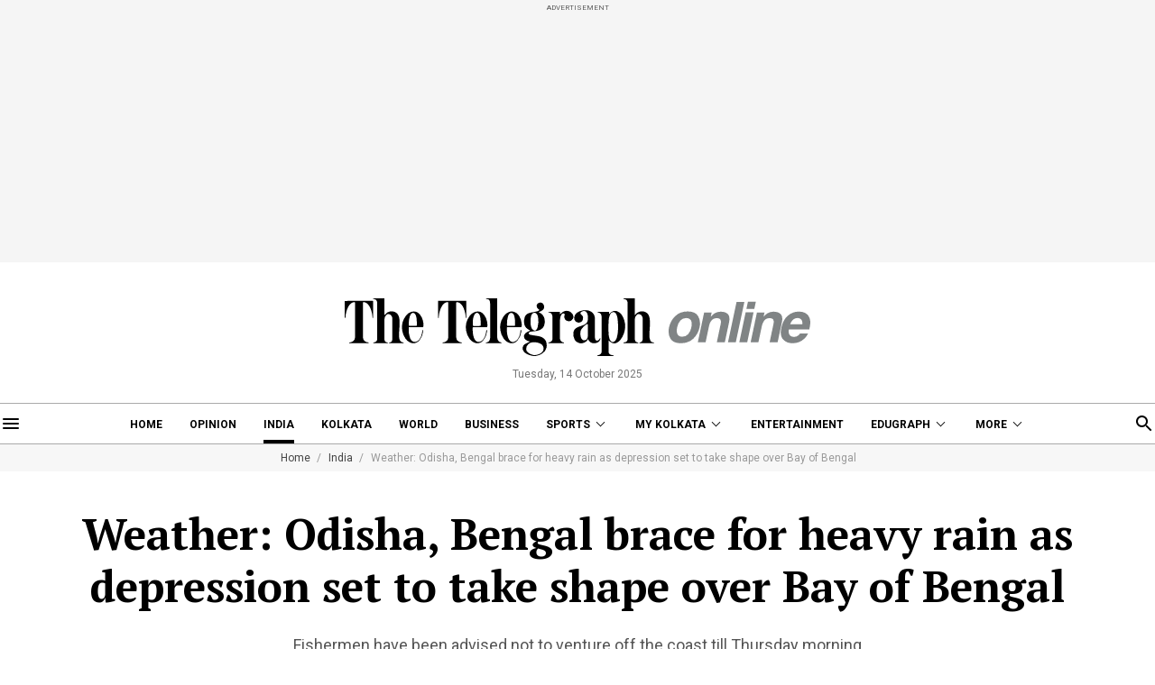

--- FILE ---
content_type: text/html; charset=utf-8
request_url: https://www.google.com/recaptcha/api2/aframe
body_size: 114
content:
<!DOCTYPE HTML><html><head><meta http-equiv="content-type" content="text/html; charset=UTF-8"></head><body><script nonce="__IfqoTj1R_JYgbdl_f8wA">/** Anti-fraud and anti-abuse applications only. See google.com/recaptcha */ try{var clients={'sodar':'https://pagead2.googlesyndication.com/pagead/sodar?'};window.addEventListener("message",function(a){try{if(a.source===window.parent){var b=JSON.parse(a.data);var c=clients[b['id']];if(c){var d=document.createElement('img');d.src=c+b['params']+'&rc='+(localStorage.getItem("rc::a")?sessionStorage.getItem("rc::b"):"");window.document.body.appendChild(d);sessionStorage.setItem("rc::e",parseInt(sessionStorage.getItem("rc::e")||0)+1);localStorage.setItem("rc::h",'1762122340652');}}}catch(b){}});window.parent.postMessage("_grecaptcha_ready", "*");}catch(b){}</script></body></html>

--- FILE ---
content_type: image/svg+xml
request_url: https://www.telegraphindia.com/my-kolkata-assets/desktop/images/searchicon.svg
body_size: 84
content:
<svg id="search_black_24dp" xmlns="http://www.w3.org/2000/svg" width="24" height="24" viewBox="0 0 24 24">
  <path id="Path_393" data-name="Path 393" d="M0,0H24V24H0Z" fill="none"/>
  <path id="Path_394" data-name="Path 394" d="M15.5,14h-.79l-.28-.27a6.51,6.51,0,1,0-.7.7l.27.28v.79l5,4.99L20.49,19Zm-6,0A4.5,4.5,0,1,1,14,9.5,4.494,4.494,0,0,1,9.5,14Z"/>
</svg>


--- FILE ---
content_type: image/svg+xml
request_url: https://www.telegraphindia.com/revamp-assets/desktop/images/logo.svg
body_size: 6593
content:
<svg id="Component_5_2" data-name="Component 5 – 2" xmlns="http://www.w3.org/2000/svg" xmlns:xlink="http://www.w3.org/1999/xlink" width="516" height="64" viewBox="0 0 516 64">
  <defs>
    <clipPath id="clip-path">
      <rect id="Rectangle_19" data-name="Rectangle 19" width="516" height="64" fill="none"/>
    </clipPath>
  </defs>
  <g id="Group_21" data-name="Group 21" clip-path="url(#clip-path)">
    <path id="Path_3" data-name="Path 3" d="M704.458,49.827h-16.04v-.822c.181-.024.366-.043.548-.075A3.153,3.153,0,0,0,691.825,46a11.719,11.719,0,0,0,.115-1.641q.01-10.6,0-21.2a7.216,7.216,0,0,0-.548-3,4.24,4.24,0,0,0-3.165-2.629,3.064,3.064,0,0,0-2.79.754,6.6,6.6,0,0,0-2.324,5.045c-.016,4.75,0,9.5,0,14.251,0,2.244-.007,4.488,0,6.731a12,12,0,0,0,.109,1.569,3.29,3.29,0,0,0,2.893,3.01c.234.043.471.072.762.116v.771H670.751v-.755c.346-.059.693-.115,1.039-.179a3.956,3.956,0,0,0,3.416-4.054c.013-3.175,0-6.35,0-9.525q0-14.787-.009-29.576a8.328,8.328,0,0,0-.226-2.051A3.638,3.638,0,0,0,671.824.8c-.329-.055-.66-.1-1.055-.161-.017-.178-.037-.379-.062-.626H683.2c0,.3,0,.585,0,.864-.046,4.3-.108,8.593-.129,12.889-.008,1.359.086,2.719.141,4.077.01.23.058.459.112.877l.56-.715a8.691,8.691,0,0,1,4.884-3.313,9.649,9.649,0,0,1,6.624.741,6.847,6.847,0,0,1,3.025,3.053,12.926,12.926,0,0,1,1.29,4.294,45.391,45.391,0,0,1,.083,9.076c-.174,2.977-.35,5.955-.463,8.934a15.212,15.212,0,0,0,.39,3.981,8.911,8.911,0,0,0,.256.892,4.362,4.362,0,0,0,4.484,3.3Z" transform="translate(-361.668 -0.01)"/>
    <path id="Path_4" data-name="Path 4" d="M84.77,49.018v.753H68.612v-.755c.417-.071.822-.11,1.209-.211a4.121,4.121,0,0,0,3.247-4.091Q73.04,25.056,73.044,5.4a6.985,6.985,0,0,0-.31-2.037A3.584,3.584,0,0,0,69.809.821c-.373-.075-.754-.113-1.193-.178-.017-.184-.035-.384-.057-.63H80.932c.008.273.025.548.024.823-.006,4.822-.022,9.645-.016,14.466,0,.93.08,1.86.133,2.788a4.618,4.618,0,0,0,.121.583c.24-.308.41-.525.579-.742a8.364,8.364,0,0,1,5.534-3.395,9.734,9.734,0,0,1,6.052.973,7.21,7.21,0,0,1,3.189,3.563A15.274,15.274,0,0,1,97.7,23.925a52.263,52.263,0,0,1-.084,8.295c-.181,2.881-.339,5.765-.449,8.649a14.208,14.208,0,0,0,.4,3.978,9.135,9.135,0,0,0,.583,1.684,3.92,3.92,0,0,0,3.127,2.338c.306.044.611.093.964.146v.769h-16v-.778c.178-.024.338-.041.5-.069a3.266,3.266,0,0,0,2.944-3.031,11.529,11.529,0,0,0,.109-1.569q.012-10.564.006-21.127a6.826,6.826,0,0,0-.806-3.514,4.252,4.252,0,0,0-2.964-2.162,2.962,2.962,0,0,0-2.725.723A6.63,6.63,0,0,0,80.973,23.3c-.019,4.011-.006,8.021-.006,12.032,0,3.008-.005,6.015,0,9.023a11.555,11.555,0,0,0,.1,1.5A3.307,3.307,0,0,0,84.012,48.9c.233.041.466.071.758.115" transform="translate(-36.969 -0.008)"/>
    <path id="Path_5" data-name="Path 5" d="M5.086,53.055V52.31c.61-.119,1.2-.21,1.77-.351a6.771,6.771,0,0,0,2.611-1.293,4.846,4.846,0,0,0,1.958-4.018q-.034-16.865-.012-33.733,0-2.256,0-4.511c0-.852-.093-.943-.968-.89A6.332,6.332,0,0,0,6.8,9.027a11.318,11.318,0,0,0-2.591,3.128,24.426,24.426,0,0,0-2.573,6.724A31.321,31.321,0,0,0,.81,25.085H.145C0,24.509-.056,7.344.073,6.229c.5-.155,30.095-.223,31.484-.066V25.076l-.627.064a2.634,2.634,0,0,1-.061-.318,31.233,31.233,0,0,0-1.4-7.94,21.465,21.465,0,0,0-2.337-5.208,10.382,10.382,0,0,0-2.744-2.99,6.085,6.085,0,0,0-3.111-1.167c-.91-.06-1.007.034-1.007.92q0,7.02,0,14.038c0,8.045.02,16.091-.013,24.136A5.026,5.026,0,0,0,22.895,51.2a8.007,8.007,0,0,0,3.644,1.058v.792Z" transform="translate(0 -3.274)"/>
    <path id="Path_6" data-name="Path 6" d="M229.5,53.125v-.736c.633-.119,1.268-.2,1.883-.363a6.47,6.47,0,0,0,2.914-1.611,4.739,4.739,0,0,0,1.486-3.591q-.022-14.217-.008-28.435,0-4.942,0-9.885c0-.866-.093-.96-.945-.914a6.026,6.026,0,0,0-3.18,1.18,9.69,9.69,0,0,0-2.371,2.468,21.7,21.7,0,0,0-3,6.926,29.082,29.082,0,0,0-1.014,6.707c0,.092-.023.184-.039.308h-.56c-.164-.506-.206-18.078-.041-18.962h31.29V25.105a.631.631,0,0,1-.188.089c-.136.014-.276,0-.44,0a2.142,2.142,0,0,1-.056-.3,31.963,31.963,0,0,0-1.253-7.608,22.275,22.275,0,0,0-2.15-5.135,10.861,10.861,0,0,0-2.775-3.248A6.225,6.225,0,0,0,245.778,7.6c-.984-.078-1.089.027-1.089.993q0,14.683,0,29.366c0,2.889.029,5.779-.01,8.667a5.056,5.056,0,0,0,2.736,4.689,8.023,8.023,0,0,0,3.526,1.022v.79Z" transform="translate(-121.071 -3.352)"/>
    <path id="Path_7" data-name="Path 7" d="M356.9,48.993a2.543,2.543,0,0,1,.044.309c0,.142-.017.283-.029.468H339.9c-.012-.124-.03-.236-.032-.348s.009-.235.017-.395c.3-.057.6-.117.9-.168a3.915,3.915,0,0,0,2.826-1.994A6.443,6.443,0,0,0,344.435,44c.024-.333.018-.668.018-1q0-18.047-.01-36.094a16.35,16.35,0,0,0-.255-3.127A3.388,3.388,0,0,0,340.939.772c-.329-.051-.658-.089-1.029-.14V0h12.425c.01.3.027.6.028.9q0,13.785,0,27.571,0,7.449,0,14.9a6.4,6.4,0,0,0,.521,2.719,4.557,4.557,0,0,0,3.665,2.854c.114.015.227.032.355.051" transform="translate(-183.267)"/>
    <path id="Path_8" data-name="Path 8" d="M490.005,31.739V31.11h12.757v2.759c.312-.253.488-.4.668-.544.786-.622,1.548-1.279,2.364-1.858a6.9,6.9,0,0,1,4.71-1.391,7.782,7.782,0,0,1,6.154,3.562,5.207,5.207,0,0,1-.733,6.686,4.14,4.14,0,0,1-3.94,1.181,5.1,5.1,0,0,1-4.274-3.647,4.717,4.717,0,0,1,.145-2.886,1.735,1.735,0,0,0-.048-1.7,2.582,2.582,0,0,0-3.406,1.1,9.084,9.084,0,0,0-1.38,3.878,22.843,22.843,0,0,0-.253,3.205c-.023,6.23-.011,12.46-.011,18.691a4.64,4.64,0,0,0,4.2,5c.093.017.188.028.332.049v.784H490.006v-.76c.207-.036.413-.075.618-.106a4.688,4.688,0,0,0,3.931-4.539c.006-.19.006-.381.006-.572q0-11.279,0-22.559a7.382,7.382,0,0,0-.331-2.4,4.364,4.364,0,0,0-3.791-3.243l-.438-.059" transform="translate(-264.227 -16.2)"/>
    <path id="Path_9" data-name="Path 9" d="M637.479,40.828a19.47,19.47,0,0,0-3.058-6.427,9.936,9.936,0,0,0-4.044-3.336,7.1,7.1,0,0,0-7.737.953c-.556.448-1.062.96-1.594,1.439-.11.1-.235.18-.459.35V31.27H607.778v.61c.257.053.485.111.717.145a4.8,4.8,0,0,1,3.857,4.673q-.055,19.412-.008,38.823a3.356,3.356,0,0,1-1.146,2.6,5.332,5.332,0,0,1-2.3,1.254c-.41.107-.832.168-1.261.252-.018.264-.033.5-.049.737h17.932v-.7c-.808-.153-1.549-.231-2.25-.441a4.049,4.049,0,0,1-3.166-4.228c-.013-3.748,0-7.5,0-11.246a5.73,5.73,0,0,1,.065-.587c.725.573,1.363,1.11,2.035,1.6a6.769,6.769,0,0,0,7.923.312,10.646,10.646,0,0,0,3.095-2.74,25.321,25.321,0,0,0,5.193-13.58,21.472,21.472,0,0,0-.928-7.92m-6.985,10.9a29.488,29.488,0,0,1-1.253,8.107,13.688,13.688,0,0,1-1.068,2.49,5.89,5.89,0,0,1-1.316,1.581,3.174,3.174,0,0,1-4.5-.346,6.575,6.575,0,0,1-1.3-2.367,20.415,20.415,0,0,1-.99-5.691c-.1-2.239-.126-4.483-.173-6.237.063-2.709.082-4.929.177-7.146a23.67,23.67,0,0,1,.984-6.129,8.582,8.582,0,0,1,1.234-2.567,4.065,4.065,0,0,1,2.492-1.678,2.871,2.871,0,0,1,3.015,1.022,8.676,8.676,0,0,1,1.158,1.959,17.461,17.461,0,0,1,1.155,4.708,72.843,72.843,0,0,1,.389,12.293" transform="translate(-327.628 -16.36)"/>
    <path id="Path_10" data-name="Path 10" d="M454.472,55.526a8.808,8.808,0,0,0-4.558-6.505,13.312,13.312,0,0,0-4.151-1.513c-2.207-.392-4.435-.667-6.648-1.022a26.766,26.766,0,0,1-2.8-.583,3.122,3.122,0,0,1-1.174-.65,1.114,1.114,0,0,1-.028-1.782c.168-.169.348-.328.505-.508a1.128,1.128,0,0,1,.8-.382c2.041-.217,4.085-.423,6.117-.707a16.043,16.043,0,0,0,5.185-1.559,8.053,8.053,0,0,0,4.01-4.3,12.577,12.577,0,0,0,.51-7.8,10.539,10.539,0,0,0-5.758-6.939c-.241-.124-.483-.245-.845-.428.373-.134.612-.222.853-.306a11.121,11.121,0,0,0,3.64-1.948,4.253,4.253,0,0,0,1.6-2.561,5.769,5.769,0,0,0-.678-3.872,3.511,3.511,0,0,0-2.271-1.733,4.836,4.836,0,0,0-3.154.3,3.23,3.23,0,0,0-1.993,2.456,3.7,3.7,0,0,0,1.434,3.935c.422.309.847.615,1.272.923a1.388,1.388,0,0,1-.885,1.287,12.4,12.4,0,0,1-1.653.67c-1.551.372-3.116.7-4.684.992A26.061,26.061,0,0,0,434.812,22a7.254,7.254,0,0,0-4.681,5.041,15.641,15.641,0,0,0-.552,5.315,9.255,9.255,0,0,0,4.171,7.391c.646.447,1.344.818,2.019,1.221.176.106.357.2.627.355-.27.132-.452.223-.635.311-.9.433-1.822.838-2.707,1.3a8.587,8.587,0,0,0-2.389,1.808,4.343,4.343,0,0,0-.836,4.908,5.334,5.334,0,0,0,1.866,2.13,9.83,9.83,0,0,0,3.961,1.567,3.322,3.322,0,0,1,.449.166c-.443.239-.767.436-1.108.6-.821.384-1.662.726-2.472,1.132a20.4,20.4,0,0,0-2.245,1.255,4.915,4.915,0,0,0-2.2,3.3,5.848,5.848,0,0,0,1.424,5.051,10.224,10.224,0,0,0,2.783,2.228,18.9,18.9,0,0,0,5.484,2.018l2.088.442h2.583c.368-.094.731-.212,1.1-.277a15.113,15.113,0,0,0,6.584-2.82,10.878,10.878,0,0,0,4.271-6.091,11.453,11.453,0,0,0,.066-4.832m-17.74-24.237a21.616,21.616,0,0,1,.542-5.68,7.657,7.657,0,0,1,1.038-2.5,3.157,3.157,0,0,1,5.4-.089,8.67,8.67,0,0,1,1.413,3.714,24.694,24.694,0,0,1-.514,10.845,8.874,8.874,0,0,1-.942,2.151,2.752,2.752,0,0,1-4.044.838,4.312,4.312,0,0,1-1.5-1.695,10.806,10.806,0,0,1-1.127-3.525c-.11-.682-.206-1.37-.249-2.059-.042-.665-.009-1.336-.009-2m13.4,33.24a8.31,8.31,0,0,1-2.8,2.4,13.291,13.291,0,0,1-5.664,1.6,8.666,8.666,0,0,1-2.963-.4,12.575,12.575,0,0,1-4.895-2.583,4.754,4.754,0,0,1-1.92-3.539,7.268,7.268,0,0,1,2.405-5.683,8.341,8.341,0,0,1,5.195-2.125c.356-.024.716,0,1.074,0a16.023,16.023,0,0,1,6.406,1.278,8.457,8.457,0,0,1,2.4,1.526,5.628,5.628,0,0,1,.76,7.527" transform="translate(-230.781 -5.546)"/>
    <path id="Path_11" data-name="Path 11" d="M579.137,59.762a3.542,3.542,0,0,1-1.875,2.22,2.149,2.149,0,0,1-3.019-1.046,3.077,3.077,0,0,1-.311-.872,16.213,16.213,0,0,1-.239-2.27c-.019-6.444-.011-12.89-.013-19.335,0-.524.005-1.051-.034-1.573a8.311,8.311,0,0,0-2.519-5.538,9.752,9.752,0,0,0-4.342-2.4,15.066,15.066,0,0,0-7.1-.075,14.42,14.42,0,0,0-5.759,2.427,7.381,7.381,0,0,0-3.178,5.223,5.044,5.044,0,0,0,6.116,5.618,4.636,4.636,0,0,0,3.6-4.019,4.529,4.529,0,0,0-1.95-4.747A1.645,1.645,0,0,1,558.3,30.7a4.117,4.117,0,0,1,1.807-.978,3.945,3.945,0,0,1,5,2.207,8.17,8.17,0,0,1,.509,1.409,14.88,14.88,0,0,1,.394,5.115,7.123,7.123,0,0,1-4.1,6.125,15.12,15.12,0,0,1-1.563.708c-1.206.448-2.428.856-3.642,1.284a15.5,15.5,0,0,0-4.057,1.931,6.5,6.5,0,0,0-2.667,4.022,12.244,12.244,0,0,0,1.167,8.4,7.427,7.427,0,0,0,2.425,2.783,8.551,8.551,0,0,0,8.657.62,6.592,6.592,0,0,0,3.695-3.7c.01-.024.069-.029.139-.054.183.351.357.714.554,1.063a6.567,6.567,0,0,0,4.044,3.309,8.337,8.337,0,0,0,3.835.066,6.484,6.484,0,0,0,5.367-4.763,3.967,3.967,0,0,0,.077-.483ZM565.866,51.21c0,1.812.007,3.624,0,5.436a7.874,7.874,0,0,1-.374,2.606,3.806,3.806,0,0,1-4.3,2.647,2.843,2.843,0,0,1-1.8-1.07,7.35,7.35,0,0,1-1.411-2.862,11.854,11.854,0,0,1-.271-5.656,7.563,7.563,0,0,1,1.384-3.108,22.978,22.978,0,0,1,3.938-4.137,9.952,9.952,0,0,1,1.885-1.133c.465-.224.711-.074.852.429a4.328,4.328,0,0,1,.146,1.126c.014,1.908.006,3.815.006,5.723Z" transform="translate(-296.417 -15.36)"/>
    <path id="Path_12" data-name="Path 12" d="M314.818,42.69a17.059,17.059,0,0,0-3.212-7.111,9.174,9.174,0,0,0-10.321-3.19,10.939,10.939,0,0,0-5.535,4.141,21.151,21.151,0,0,0-4.12,16.336,20.607,20.607,0,0,0,3.972,9.4,12.1,12.1,0,0,0,4.839,3.932,8.648,8.648,0,0,0,6.01.512A8.777,8.777,0,0,0,310.514,64a17.553,17.553,0,0,0,4.28-9.665,14.463,14.463,0,0,0,.011-1.844h-.7c-.2,1.326-.318,2.563-.573,3.773A15.422,15.422,0,0,1,310.7,62.7a6.968,6.968,0,0,1-3.067,2.4c-2.46.9-4.735.376-6.2-1.911a13.4,13.4,0,0,1-1.235-2.569,21.214,21.214,0,0,1-1.125-5.741c-.118-1.5-.15-3-.171-4.506-.014-1.049.062-1.1,1.085-1.124,1.242-.024,2.485-.032,3.729-.033q5.164-.007,10.328,0c.755,0,.857-.05,1.053-.777a5.8,5.8,0,0,0,.188-1.338,18.058,18.058,0,0,0-.465-4.4m-8.631,5.133h-2.65v.026h-3.08c-1.112,0-1.4-.2-1.433-1.29-.043-1.308-.033-2.622.043-3.928a19.489,19.489,0,0,1,.847-4.99,14.618,14.618,0,0,1,1.147-2.6,3.888,3.888,0,0,1,1.178-1.219,2.573,2.573,0,0,1,3.442.418,5.484,5.484,0,0,1,1.108,1.9,14.106,14.106,0,0,1,.854,3.97c.139,2,.214,4,.262,6,.039,1.65-.058,1.712-1.718,1.712" transform="translate(-157.103 -17.2)"/>
    <path id="Path_13" data-name="Path 13" d="M382.7,49.24q6.417-.019,12.834-.026c.406,0,.814-.023,1.219.006a.632.632,0,0,0,.744-.512,6.732,6.732,0,0,0,.277-1.534,21.672,21.672,0,0,0-.178-2.852,18.71,18.71,0,0,0-2.445-7.2,11.506,11.506,0,0,0-3.239-3.591,9.359,9.359,0,0,0-10.753.159,13.685,13.685,0,0,0-4.03,4.408,21.5,21.5,0,0,0-3.04,14.543,21.071,21.071,0,0,0,3.835,9.452,12.086,12.086,0,0,0,5.034,4.131,8.7,8.7,0,0,0,6.014.483,8.91,8.91,0,0,0,4.152-2.823,17.655,17.655,0,0,0,4.168-9.49,4.838,4.838,0,0,0-.008-1.886h-.814c-.029.285-.044.521-.077.756-.164,1.155-.263,2.325-.515,3.462a14.935,14.935,0,0,1-2.572,5.852,7.079,7.079,0,0,1-3.084,2.484A5,5,0,0,1,383.9,63.25a10.975,10.975,0,0,1-1.355-2.75,23.409,23.409,0,0,1-1.126-5.958,32.489,32.489,0,0,1,.048-5.218c.438-.032.836-.083,1.234-.085m-.118-12.177a6.7,6.7,0,0,1,1.611-2.836,2.673,2.673,0,0,1,4.1.167,5,5,0,0,1,.847,1.4,16.884,16.884,0,0,1,.736,2.459,31.966,31.966,0,0,1,.526,6.336,24.155,24.155,0,0,1-.077,2.5c-.056.64-.186.731-.824.734q-3.333.017-6.667,0a10.211,10.211,0,0,1-1.179-.144,11.725,11.725,0,0,1-.227-1.431,26.421,26.421,0,0,1,1.155-9.181" transform="translate(-201.584 -17.205)"/>
    <path id="Path_14" data-name="Path 14" d="M160.945,41.893a16.145,16.145,0,0,0-3.28-6.688A9.154,9.154,0,0,0,147.6,32.4a10.681,10.681,0,0,0-5.205,3.775,21.177,21.177,0,0,0-4.391,16.74,20.672,20.672,0,0,0,3.571,8.886,12.448,12.448,0,0,0,4.857,4.242,8.819,8.819,0,0,0,6.476.642,9.129,9.129,0,0,0,4.455-3.239,17.786,17.786,0,0,0,3.716-9.016,15.536,15.536,0,0,0,.012-1.941,3.49,3.49,0,0,0-.37-.034,3.248,3.248,0,0,0-.359.039c-.134,1.092-.214,2.115-.389,3.121a16.414,16.414,0,0,1-2.6,6.681,7.388,7.388,0,0,1-2.973,2.626,5.011,5.011,0,0,1-6.673-1.764,11.629,11.629,0,0,1-1.237-2.488,26.485,26.485,0,0,1-1.226-10.451c.017-.282.062-.562.1-.9.355-.032.683-.084,1.012-.086q3.837-.026,7.674-.032c2.1,0,4.208,0,6.312,0,.7,0,.816-.042.99-.668a6.107,6.107,0,0,0,.22-1.476,18.821,18.821,0,0,0-.629-5.172m-6.7,4.784c-.06.976-.236,1.145-1.223,1.147-1.959,0-3.918.012-5.878,0-.52,0-1.04-.077-1.668-.128a20.464,20.464,0,0,1-.225-2.222,26.4,26.4,0,0,1,1.092-8.047,14.919,14.919,0,0,1,1.121-2.461,3.1,3.1,0,0,1,1.514-1.372,2.528,2.528,0,0,1,2.9.546,5.323,5.323,0,0,1,1.219,2,16.5,16.5,0,0,1,.977,4.818c.117,1.76.125,3.527.179,5.29,0,.143,0,.287-.009.429" transform="translate(-74.266 -17.201)"/>
    <path id="Path_15" data-name="Path 15" d="M792.639,66.841q-8.528,0-11.608-5.177T779.5,49.2a24.179,24.179,0,0,1,6.828-12.415q5.31-5.25,13.84-5.251t11.592,5.251q3.067,5.253,1.548,12.415a24.031,24.031,0,0,1-6.844,12.461q-5.3,5.176-13.824,5.177M804.232,49.2q1.064-4.977-.41-7.665t-5.266-2.686a8.578,8.578,0,0,0-6.4,2.686,15.332,15.332,0,0,0-3.672,7.665q-1.064,4.979.409,7.68t5.265,2.7a8.559,8.559,0,0,0,6.4-2.7,15.439,15.439,0,0,0,3.671-7.68" transform="translate(-420.052 -17.002)" fill="#808485"/>
    <path id="Path_16" data-name="Path 16" d="M884.013,43.725l-4.735,22.281h-8.861l4.248-20.126a8.341,8.341,0,0,0,.152-4.007q-.729-2.55-4.31-2.55a7.7,7.7,0,0,0-6.828,3.734,14.812,14.812,0,0,0-1.912,5.039l-3.794,17.91h-8.62l7.011-33.028h8.346l-1.032,4.827a20.083,20.083,0,0,1,3.946-3.674,12.943,12.943,0,0,1,7.192-2q5.128,0,7.815,2.687t1.381,8.909" transform="translate(-458 -17.322)" fill="#808485"/>
    <path id="Path_17" data-name="Path 17" d="M930.548,53.294H921.9L931.4,8.55h8.65Z" transform="translate(-497.119 -4.609)" fill="#808485"/>
    <path id="Path_18" data-name="Path 18" d="M956.139,19.886h8.771L957.9,52.974h-8.77Zm9.62-3.946h-8.77l1.7-7.984h8.771Z" transform="translate(-511.801 -4.289)" fill="#808485"/>
    <path id="Path_19" data-name="Path 19" d="M1011.016,43.725l-4.734,22.281H997.42l4.248-20.126a8.348,8.348,0,0,0,.152-4.007q-.729-2.55-4.309-2.55a7.7,7.7,0,0,0-6.829,3.734A14.826,14.826,0,0,0,988.77,48.1l-3.794,17.91h-8.618l7.01-33.028h8.346l-1.032,4.827a20.117,20.117,0,0,1,3.945-3.674,12.944,12.944,0,0,1,7.192-2q5.129,0,7.815,2.687t1.382,8.909" transform="translate(-526.484 -17.322)" fill="#808485"/>
    <path id="Path_20" data-name="Path 20" d="M1080.491,38.367a13.98,13.98,0,0,1,1.063,6.83,42.5,42.5,0,0,1-1.093,6.556H1057.82q-.881,4.979,1.639,6.982a6.164,6.164,0,0,0,4.036,1.245,7.525,7.525,0,0,0,4.673-1.518,10.534,10.534,0,0,0,2.095-2.276h8.83a14.574,14.574,0,0,1-4.339,5.98,18.47,18.47,0,0,1-12.929,4.826,13.7,13.7,0,0,1-10.273-4.068q-3.961-4.068-2.018-13.235,1.822-8.591,7.148-13.175a18.269,18.269,0,0,1,12.275-4.583,15.294,15.294,0,0,1,7.118,1.548,9.488,9.488,0,0,1,4.416,4.888m-21.244,7.679h13.445q.515-3.43-.988-5.206a5.275,5.275,0,0,0-4.263-1.774,7.19,7.19,0,0,0-5.053,1.881,12,12,0,0,0-3.141,5.1" transform="translate(-565.6 -17.215)" fill="#808485"/>
  </g>
</svg>


--- FILE ---
content_type: application/javascript; charset=utf-8
request_url: https://fundingchoicesmessages.google.com/f/AGSKWxWNYUqywvyRf9TLjA734ejNc9PPVdyG0hh-alQYShwBuCwt6yh8Fpm-7p2Y0A1Yyt4grbeKt3ZlH_wyEyrgbFHLYkYVAX-8ME53xzNj5YCDTyliKj7mjIwWb3tesaqt-7igLaxeQt8LrLTNlxQFUO0APdr8mbv8erKEMZ-iEwko_h0sWkGERiN6PPCt/_/Ads/Refresher./adservice-.shortcuts.search./rawtubelivead./secondads.
body_size: -1282
content:
window['8bd77289-7da2-4a78-97b5-0df50f280f09'] = true;